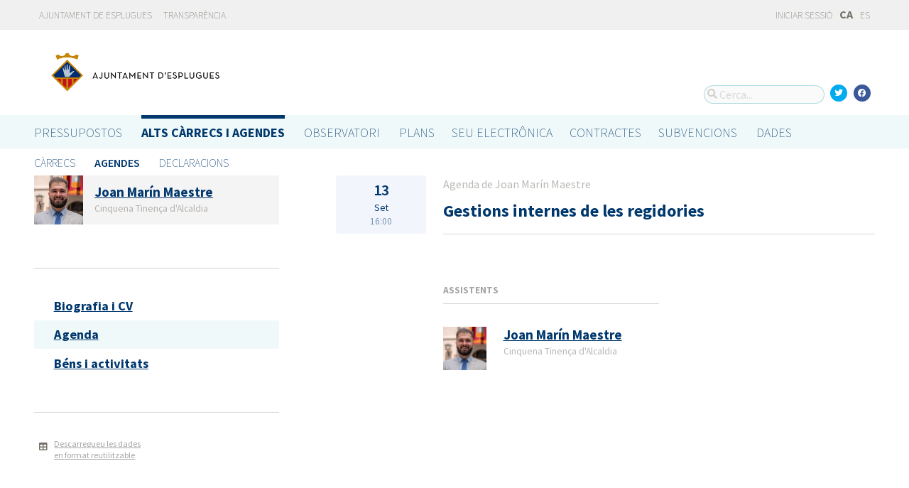

--- FILE ---
content_type: text/html; charset=utf-8
request_url: https://portalobert.esplugues.cat/ca/agendas/joan-marin-maestre/2021-09-12-gestions-internes-de-les-regidories
body_size: 6632
content:




<!DOCTYPE html>
<html lang="ca">

  <head>
    <meta name="viewport" content="width=device-width, initial-scale=1.0, minimum-scale=1.0, maximum-scale=2.0">
    
<title>Gestions internes de les regidories · Gobierto Esplugues de Ajuntament d&#39;Esplugues de Llobregat · Gobierto</title>
<meta name="description" content="Gestions internes de les regidories. Alts càrrecs i agendes. Gobierto Esplugues">
<meta property="og:title" content="Gestions internes de les regidories">
<meta property="og:description" content="Gestions internes de les regidories. Alts càrrecs i agendes. Gobierto Esplugues">
<meta property="og:type" content="website">
<meta property="og:url" content="https://portalobert.esplugues.cat/ca/agendas/joan-marin-maestre/2021-09-12-gestions-internes-de-les-regidories">
<meta property="og:image" content="https://gobierto-populate-production.s3-eu-west-1.amazonaws.com/site-4/sites/logo-2609919d-4ef1-4cc9-ad80-cb595423a41e/logo_esplugues.png">
<meta name="twitter:card" content="summary">
<meta name="twitter:site" content="gobierto">
<meta name="twitter:description" content="Gestions internes de les regidories. Alts càrrecs i agendes. Gobierto Esplugues">
<meta name="twitter:title" content="Gestions internes de les regidories">
<meta name="twitter:image" content="https://gobierto-populate-production.s3-eu-west-1.amazonaws.com/site-4/sites/logo-2609919d-4ef1-4cc9-ad80-cb595423a41e/logo_esplugues.png">
<!-- module styles -->
  <link rel="stylesheet" media="screen" href="https://assets-transparencia.gobierto.es/assets/people-61d0b0160006b33d42af2a1709a2762ddbd4dc1a6f132e7d8b7874e77a166d7b.css" />

<!-- module libraries -->
  <script src="https://assets-transparencia.gobierto.es/assets/people-5462177c6c9b22d784881202f50a596049b6704a0ee2dbdb6bd9719c18012f1b.js" data-turbolinks-track="true"></script>

<!-- turbolink hooks -->

<!-- generic content hook -->


<meta name="csrf-param" content="authenticity_token" />
<meta name="csrf-token" content="XHYaO3HcPh94G7Ux2OQMBbE98/hdclONPMA8Ic+wSI8Pp0vlZHTTfOIZrSbHBglUaIDYvxvh5k6RI2npPcGWSw==" />

  <link rel="shortcut icon" type="image/x-icon" href="https://assets-transparencia.gobierto.es/assets/favicons/favicon-8bf18336222125c89200f3f0fc2cab966e4d712d2c701f191bd933fa0dcbf455.ico" />
<link rel="apple-touch-icon" type="image/x-icon" href="https://assets-transparencia.gobierto.es/assets/favicons/apple-touch-icon-c3ef9e0e10f4f349f69d0df81ca728bf2380eb91ef494e3eb2d96780e4ab3bd3.png" />
<link rel="apple-touch-icon" type="image/x-icon" href="https://assets-transparencia.gobierto.es/assets/favicons/apple-touch-icon-57x57-d1e9fad350f62039afddf7391d00a982b8ddd60d801e6a1b8f08ca426a28abf5.png" sizes="57x57" />
<link rel="apple-touch-icon" type="image/x-icon" href="https://assets-transparencia.gobierto.es/assets/favicons/apple-touch-icon-60x60-0f42c93d0de1e40abfd81c12165b54f5edf9499ad06adfedc2ca3075fa0b2cbe.png" sizes="60x60" />
<link rel="apple-touch-icon" type="image/x-icon" href="https://assets-transparencia.gobierto.es/assets/favicons/apple-touch-icon-72x72-d1242e6a81d6899b0fd0d405d09356d2920efca1fe339b65db2558efbaaf1f3b.png" sizes="72x72" />
<link rel="apple-touch-icon" type="image/x-icon" href="https://assets-transparencia.gobierto.es/assets/favicons/apple-touch-icon-76x76-321df16d30a6a8cf8f3c637f4075443d5766610128560f5b72dca5524cd86a7a.png" sizes="76x76" />
<link rel="apple-touch-icon" type="image/x-icon" href="https://assets-transparencia.gobierto.es/assets/favicons/apple-touch-icon-114x114-179c788e36aa00e9fed4e8572aab6b8947e73dde033e58f3660e231ea640d7c3.png" sizes="114x114" />
<link rel="apple-touch-icon" type="image/x-icon" href="https://assets-transparencia.gobierto.es/assets/favicons/apple-touch-icon-120x120-db6994a10f523c41c4a0e62749e15b742dc89b1f9331311de838941cd83f01e2.png" sizes="120x120" />
<link rel="apple-touch-icon" type="image/x-icon" href="https://assets-transparencia.gobierto.es/assets/favicons/apple-touch-icon-144x144-0bef1e3895890ccc82b7d6d549b11be440f9cf1c995e5ce57c58b7f5d77c7df4.png" sizes="144x144" />
<link rel="apple-touch-icon" type="image/x-icon" href="https://assets-transparencia.gobierto.es/assets/favicons/apple-touch-icon-152x152-5a9ad8aecb9b290fcfdd05e28cfb184452e9eca643933b30a709d3e05a2e42ea.png" sizes="152x152" />
<link rel="apple-touch-icon" type="image/x-icon" href="https://assets-transparencia.gobierto.es/assets/favicons/apple-touch-icon-180x180-c3ef9e0e10f4f349f69d0df81ca728bf2380eb91ef494e3eb2d96780e4ab3bd3.png" sizes="180x180" />
<link rel="icon" type="image/png" href="https://assets-transparencia.gobierto.es/assets/favicons/android-chrome-36x36-3ae850ceed499454ed8f474405a0b0bedcf6c902594eec606e9ac581a3a18819.png" sizes="36x36" />
<link rel="icon" type="image/png" href="https://assets-transparencia.gobierto.es/assets/favicons/android-chrome-48x48-5596574fa6c95d4ffe82da839b447a3f1104d70baec840c32c77ce6571c69248.png" sizes="48x48" />
<link rel="icon" type="image/png" href="https://assets-transparencia.gobierto.es/assets/favicons/android-chrome-72x72-9ea7bcf4a42c0ed1b4777eedb206531da9873b864bf2fb9935889bc9b8efb5b0.png" sizes="72x72" />
<link rel="icon" type="image/png" href="https://assets-transparencia.gobierto.es/assets/favicons/android-chrome-96x96-a740c2a789b079af7d92a5518e361ebcc779b19e77c1cf2af2862577bcea5d22.png" sizes="96x96" />
<link rel="icon" type="image/png" href="https://assets-transparencia.gobierto.es/assets/favicons/android-chrome-144x144-b7ba94428747702734324280e49c04ed5414f05b85d3252f88e0780107a76f8f.png" sizes="144x144" />
<link rel="icon" type="image/png" href="https://assets-transparencia.gobierto.es/assets/favicons/android-chrome-192x192-a898a53c6501ff01d0c1373be5b00c346c4ff8ef22094e27fd6df1d06dc83765.png" sizes="192x192" />
<link rel="icon" type="image/png" href="https://assets-transparencia.gobierto.es/assets/favicons/favicon-16x16-20c29f8c657793d4ef79e5d755383cebe3649b226702b19872d64194c59de8fe.png" sizes="16x16" />
<link rel="icon" type="image/png" href="https://assets-transparencia.gobierto.es/assets/favicons/favicon-32x32-cacd2e6390787bd0031c19ba6c9398e21cf2ac285ab54966ce21ca62c91b039c.png" sizes="32x32" />
<link rel="icon" type="image/png" href="https://assets-transparencia.gobierto.es/assets/favicons/favicon-96x96-901dafb7a000031e4c0109b760829fbb533296b71353aa71b1d94e48fcb066a8.png" sizes="96x96" />
<link rel="icon" type="image/png" href="https://assets-transparencia.gobierto.es/assets/favicons/favicon-194x194-d2140d53388d1c85bf851f1a05b34a7efb17d7fa32fdd2c58abd29cb2caf7e03.png" sizes="194x194" />
<!-- TODO: favicon manifest cannot be loaded via rails/webpacker -->
<meta name="msapplication-TileColor" content="#da532c">
<meta name="msapplication-TileImage" content="https://assets-transparencia.gobierto.es/assets/favicons/mstile-144x144-6e3b718cd946e48baf1837045819df3da221312a09caaf40de575adf6b0fc00a.png">
<meta name="theme-color" content="#da532c">


  <style type="text/css">
a,
h1,
h2,
h3,
.filter_boxed ul li.active a,
body.gobierto_people .person_event-item .date_badge,
button.outline, .button.outline,
.main_people_content .person_header .person_party, .main_people_content .person_header .political_group,
.agenda-switcher,
.metric_boxes .metric_box h3,
header .site_header .main-nav a, 
header .site_header .sub-nav a {
  color: #00386E; /* color_primary */
}
.bubble_legend_wrapper .bubble_legend text,
.timeline .handle {
  fill: #00386E; /* color_primary */
}
header .site_header .main-nav .main-nav-item.active {
  border-top-color: #00386E;
}

.color_bg_main,
.color_main,
input[type=submit], .button, button,
.simple-calendar .today,
input[type="checkbox"]:checked + label span, input[type="radio"]:checked + label span,
.metric_boxes .metric_box .bar,
.metric_boxes .metric_box .bar .line {
  background: #00386E; /* color_primary */
}
.metric_boxes .metric_box .inner {
  background: rgba(0,56,110, .1); /* color_primary_rgb */
}
.agenda-switcher,
.metric_boxes .metric_box .bar .line {
  border-color: background: rgba(0,56,110, .2); /* color_primary_rgb */
}


a:hover {
  color: #2D68C4; /* color_primary_onhover */
}
input[type=submit]:hover, .button:hover, button:hover,
header.meta .site_header menu.complete .section a:hover,
header.meta .site_header menu.complete .close a:hover {
  background: #2D68C4; /* color_primary_onhover */
}
.box,
body.gobierto_people .person_event-item .date_badge,
button.outline, .button.outline,
.main_people_content .person_header .person_party, .main_people_content .person_header .political_group {
  background: rgba(45,104,196, .06); /* color_primary_onhover_rgb */
}
table.block_content th,
input[type="checkbox"]:checked + label, input[type="radio"]:checked + label,
input[type="checkbox"] + label:hover, input[type="radio"] + label:hover {
  background: rgba(45,104,196, .15); /* color_primary_onhover_rgb */
}


table.block_content th {
  color: rgba(0,112,180, 0.5);
}

input[type="checkbox"] + label span, input[type="radio"] + label span {
  border-color: #004570;
}



header.meta .site_header .logo {
  margin: 0;
}

header.meta .site_header .logo img {
  max-width: 340px;
  height: auto;
  margin: 0;
  margin-left: -28px;
}

body.pages_show .side_navigation {
display: none;
}

.people-summary .block h2 {
    text-transform: none;
}

header .site_header .sub-nav a[href="/descarga-datos"] {
  display: none;
}
</style>


  </head>

  <body class="gobierto_people person_events show person_events_show gobierto_people_people_person_events_show" >

    

  <header role="banner" class="meta">

    <div class="slim_nav_bar">
      <div class="column pure-g">
        <div class="desktop_only">

          <div class="pure-u-1-2 pure-u-md-1-2">
              <a href="http://www.esplugues.cat">Ajuntament de Esplugues</a>
<a href="https://www.esplugues.cat/ajuntament/transparencia/">Transparència</a>
          </div>

          <div class="pure-u-1-2 pure-u-md-1-2 right">
            <div class="user_links">
  <div class="pure-menu pure-menu-horizontal">
        <ul class="pure-menu-list left">
          <li class="pure-menu-item">
            <a class="pure-menu-link" href="/user/sessions/new">
              <i class="fas fa-sign-in"></i>
              Iniciar sessió
</a>          </li>
        </ul>
  </div>
</div>



            <span id="subscribable_button">
              

            </span>

            <div class="language_selector">
                    <strong>CA</strong>
      <a data-turbolinks="false" href="/agendas/joan-marin-maestre/2021-09-12-gestions-internes-de-les-regidories">ES</a>

            </div>

          </div>

        </div>
      </div>
    </div>

    <div class="site_header">

      <div class="column site_header_block">

        <div class="site_header_logo">

          <div class="site_header_image">
              <a href="https://portalobert.esplugues.cat/"><img alt="Ajuntament d&#39;Esplugues de Llobregat" src="https://gobierto-populate-production.s3-eu-west-1.amazonaws.com/site-4/sites/logo-2609919d-4ef1-4cc9-ad80-cb595423a41e/logo_esplugues.png" /></a>
          </div>

          <div class="mobile_only right">
            <div class="hamburger_container">
              <a class="nav_control" href="#">
                <i class="fas fa-bars" aria-label="Inici"></i>
</a>            </div>
          </div>

        </div>

        <div class="site_header_social">

          <div class="search-box">

  <i class="fas fa-search"></i>


    <input id="gobierto_search" name="q" class="search-box_input" type="text" placeholder="Cerca..." aria-label="Cerca...">
    <div id="search_results" class="search_result_list"></div>


</div>


          <div class="social_links_container js-mobile-buttons" data-share>
              <a class="social_share twitter" data-share-network="twitter" data-track-event="Social Share|Click Twitter|Header"><i class="fab fa-twitter"></i></a>
              <a class="social_share facebook" data-share-network="facebook" data-track-event="Social Share|Click Facebook|Header"><i class="fab fa-facebook"></i></a>
          </div>

          <div class="mobile_only js-mobile-buttons">
            <div class="scroll-up">
              <span class="fa-stack">
                <i class="fas fa-circle fa-stack-2x"></i>
                <i class="fas fa-angle-up fa-stack-1x fa-inverse"></i>
              </span>
            </div>
          </div>

        </div>

      </div>

      <nav class="nav main-nav" aria-hidden="false" aria-label="main navigation">
  <div class="column">
        <div class="main-nav-item">
  <a data-turbolinks="false" href="/">Pressupostos</a>
</div>

          <div class="main-nav-item active">
    <a data-turbolinks="false" href="/ca/carrecs-i-agendes">Alts càrrecs i agendes</a>
  </div>

        <div class="main-nav-item">
  <a data-turbolinks="false" href="/observatorio">Observatori</a>
</div>

        <div class="main-nav-item">
  <a data-turbolinks="false" href="/planes/pam/2023">Plans</a>
</div>

        <div id="gobierto-data-top-menu" class="main-nav-item">
  <a data-turbolinks="false" href="/datos">Dades</a>
</div>

        
  </div>
</nav>

<nav class="nav sub-nav" role="navigation" aria-hidden="false" aria-label="secondary navigation">
  <div class="column">
      <div class="sub-nav-item">
      <a data-turbolinks="false" href="/ca/carrecs">Càrrecs</a>
  </div>
  <div class="sub-nav-item active">
      <a data-turbolinks="false" href="/ca/agendas">Agendes</a>
  </div>
  <div class="sub-nav-item">
      <a data-turbolinks="false" href="/ca/declaracions">Declaracions</a>
  </div>

  </div>
</nav>


      <div class="mobile_only site_header--mobile">
        <!-- static menu -->
        <div class="header js-mobile-header">

  <div class="main-nav">
    <div class="column">
          <div class="main-nav-item">
    <a data-turbolinks="false" href="/ca/carrecs-i-agendes">Alts càrrecs i agendes</a>
  </div>

    </div>
  </div>

  <div class="sub-nav">
    <div class="submenu-container">

      <div class="column sub-nav-flex">
        <div class="sub-nav-item">
                <a data-turbolinks="false" href="/ca/agendas">Agendes</a>

        </div>
        <div class="dropdown-button js-submenu-toggle">
          <div class="button-container">
            <i class="fas fa-caret-down"></i>
          </div>
        </div>
      </div>

      <div class="submenu-dropdown-container">
        <div class="submenu-dropdown js-slider">
          <div class="column dropdown-items">
              <div class="sub-nav-item">
      <a data-turbolinks="false" href="/ca/carrecs">Càrrecs</a>
  </div>
  <div class="sub-nav-item active">
      <a data-turbolinks="false" href="/ca/agendas">Agendes</a>
  </div>
  <div class="sub-nav-item">
      <a data-turbolinks="false" href="/ca/declaracions">Declaracions</a>
  </div>

            <div class="dropdown-button js-submenu-toggle">
              <i class="fas fa-times"></i>
            </div>
          </div>
        </div>
      </div>
    </div>
  </div>

</div>


        <!-- hamburger menu -->
        <nav class="navigation js-mobile-nav">

  <div class="navigation-wrap">
    <div class="navigation-item column">
      <div class="main-nav-item">
        <div class="search-box">

  <i class="fas fa-search"></i>


    <input id="gobierto_search_mobile" name="q" class="search-box_input" type="text" placeholder="Cerca..." aria-label="Cerca...">
    <div id="search_results" class="search_result_list"></div>


</div>

      </div>
    </div>
  </div>

    <!-- Modules loop -->
      <div class="navigation-wrap">
        <div class="navigation-item column">
          <div class="main-nav-item">
  <a data-turbolinks="false" href="/">Pressupostos</a>
</div>

          <div class="dropdown-button js-item-toggle">
            <div class="button-container">
              <i class="fas fa-caret-down"></i>
            </div>
          </div>
        </div>
        <div class="navigation-subitem-container">
          <div class="navigation-subitem js-slider ">
            <div class="subitem-container">
              <div class="sub-nav-item">
    <a data-turbolinks="false" href="/presupuestos/resumen/2025">Pressupostos</a>
</div>
<div class="sub-nav-item">
    <a data-turbolinks="false" href="/presupuestos/ejecucion/2025">Execució</a>
</div>
<div class="sub-nav-item">
    <a data-turbolinks="false" href="/presupuestos/guia">Guia</a>
</div>
  <div class="sub-nav-item">
      <a class="" data-turbolinks="false" href="/presupuestos/recibo">Rebut</a>
  </div>
  <div class="sub-nav-item">
    <a class="" data-turbolinks="false" href="/presupuestos/proveedores-facturas">Proveïdors i Factures</a>
  </div>
<div class="sub-nav-item">
  <a data-turbolinks="false" href="/descarga-datos">Dades</a>
</div>

            </div>
          </div>
        </div>
      </div>
      <div class="navigation-wrap">
        <div class="navigation-item column">
            <div class="main-nav-item">
    <a data-turbolinks="false" href="/ca/carrecs-i-agendes">Alts càrrecs i agendes</a>
  </div>

          <div class="dropdown-button js-item-toggle">
            <div class="button-container">
              <i class="fas fa-caret-down"></i>
            </div>
          </div>
        </div>
        <div class="navigation-subitem-container">
          <div class="navigation-subitem js-slider is-open">
            <div class="subitem-container">
                <div class="sub-nav-item">
      <a data-turbolinks="false" href="/ca/carrecs">Càrrecs</a>
  </div>
  <div class="sub-nav-item active">
      <a data-turbolinks="false" href="/ca/agendas">Agendes</a>
  </div>
  <div class="sub-nav-item">
      <a data-turbolinks="false" href="/ca/declaracions">Declaracions</a>
  </div>

            </div>
          </div>
        </div>
      </div>
      <div class="navigation-wrap">
        <div class="navigation-item column">
          <div class="main-nav-item">
  <a data-turbolinks="false" href="/observatorio">Observatori</a>
</div>

          <div class="dropdown-button js-item-toggle">
            <div class="button-container">
              <i class="fas fa-caret-down"></i>
            </div>
          </div>
        </div>
        <div class="navigation-subitem-container">
          <div class="navigation-subitem js-slider ">
            <div class="subitem-container">
                <div class="sub-nav-item">
    <a data-turbolinks="false" href="/observatorio#poblacion">Població</a>
  </div>
  <div class="sub-nav-item">
    <a data-turbolinks="false" href="/observatorio#empleo">Ocupació</a>
  </div>
  <div class="sub-nav-item">
    <a data-turbolinks="false" href="/observatorio#economia">Economia</a>
  </div>


            </div>
          </div>
        </div>
      </div>
      <div class="navigation-wrap">
        <div class="navigation-item column">
          <div class="main-nav-item">
  <a data-turbolinks="false" href="/planes/pam/2023">Plans</a>
</div>

          <div class="dropdown-button js-item-toggle">
            <div class="button-container">
              <i class="fas fa-caret-down"></i>
            </div>
          </div>
        </div>
        <div class="navigation-subitem-container">
          <div class="navigation-subitem js-slider ">
            <div class="subitem-container">
                <div class="sub-nav-item ">
    <a href="/planes/pam/2023">Pla de Govern (PAM)</a>
  </div>
  <div class="sub-nav-item ">
    <a href="/planes/smart-city/2018">Smart City</a>
  </div>

            </div>
          </div>
        </div>
      </div>
      <div class="navigation-wrap">
        <div class="navigation-item column">
          <div id="gobierto-data-top-menu" class="main-nav-item">
  <a data-turbolinks="false" href="/datos">Dades</a>
</div>

          <div class="dropdown-button js-item-toggle">
            <div class="button-container">
              <i class="fas fa-caret-down"></i>
            </div>
          </div>
        </div>
        <div class="navigation-subitem-container">
          <div class="navigation-subitem js-slider ">
            <div class="subitem-container">
              <div class="sub-nav-item">
  <a data-turbolinks="false" href="/datos/">Conjunts de dades</a>
</div>
<div class="sub-nav-item">
  <a data-turbolinks="false" href="/datos/v/visualizaciones">Visualitzacions</a>
</div>

            </div>
          </div>
        </div>
      </div>
      <div class="navigation-wrap">
        <div class="navigation-item column">
          
          <div class="dropdown-button js-item-toggle">
            <div class="button-container">
              <i class="fas fa-caret-down"></i>
            </div>
          </div>
        </div>
        <div class="navigation-subitem-container">
          <div class="navigation-subitem js-slider ">
            <div class="subitem-container">
              
            </div>
          </div>
        </div>
      </div>

  <div class="navigation-wrap">
      <div class="navigation-item column">
        <div class="main-nav-item">
          <a data-turbolinks="false" href="/user/sessions/new">Feu login o registreu-vos</a>
        </div>
      </div>
  </div>

  <!-- nav-footer -->
  <div class="navigation-wrap">
    <div class="navigation-footer">

      <div class="footer-top js-secondary_nav">
        
      </div>

      <div class="footer-bottom p_v_1">
        <div class="column">
          <a href="http://www.esplugues.cat">Ajuntament de Esplugues</a>
<a href="https://www.esplugues.cat/ajuntament/transparencia/">Transparència</a>
        </div>
      </div>

    </div>
  </div>
</nav>

      </div>

    </div>

  </header>


    <main role="main" class="container">
      
      
  <div class="column">

    <div class="pure-g">

      <div class="pure-u-1 pure-u-md-7-24">

        <div class="person_header_small clearfix">
          <div class="person-item pure-g">


    <div class="pure-u-1 pure-u-md-1-5">
      <a href="/ca/carrecs/joan-marin-maestre">
          <img class="avatar" alt="Foto de Joan Marín Maestre" src="https://gobierto-populate-production.s3.eu-west-1.amazonaws.com/site-4/gobierto_people/people/avatar-04303617-2382-4067-b981-281d20e9b8ee/Joan%20Marin_17.06.23%20%282%29.jpg" />
</a>    </div>


  <div class="pure-u-1 person-name pure-u-md-4-5">
    <a href="/ca/carrecs/joan-marin-maestre">
      <h2>Joan Marín Maestre</h2>
</a>    <div class="soft tipsit" title="">
      Cinquena Tinença d&#39;Alcaldia
    </div>
  </div>

</div>

          <div class="contact-methods">
  <ul>





  </ul>
</div>

          
        </div>

          <div class="separator"></div>

  <div class="people-navigation">

    <ul>
        <li><h3><a class="" href="/ca/carrecs/joan-marin-maestre/biografia">Biografia i CV</a></h3></li>
        <li><h3><a class="active" href="/ca/agendas/joan-marin-maestre">Agenda</a></h3></li>
        <li><h3><a class="" href="/ca/declaracions/joan-marin-maestre">Béns i activitats</a></h3></li>
    </ul>

  </div>


<div class="download_open_data">
  <i class="fas fa-table"></i>
  <a href="https://portalobert.esplugues.cat/descarga-datos">Descarregueu les dades en format reutilitzable</a>
</div>



      </div>

      <div class="pure-u-1 pure-u-md-17-24 main_people_content">

        
<div class="person_event-item">

  <div class="pure-g">

    <div class="date_badge pure-u-1 pure-u-md-1-6">
      <div class="day">13</div>
      <div class="month">Set</div>
      <div class="hour">16:00</div>
    </div>

    <div class="pure-u-1 pure-u-md-5-6 event-content">

      <span class="soft">Agenda de Joan Marín Maestre</span>
      <h2>Gestions internes de les regidories</h2>

    </div>

  </div>

  <div class="pure-g">

    <div class="pure-u-1 pure-u-md-1-6"></div>

    <div class="pure-u-1 pure-u-md-5-6 event-content">

      <div class="event-data">

        <div class="event-description">
            
        </div>

        <div class="pure-g">

            <div class="pure-u-1 pure-u-md-1-2 event-attendees">

              <h3 class="block_section">Assistents</h3>

                  <div class="person-item pure-g">


    <div class="pure-u-1 pure-u-md-1-5">
      <a href="/ca/carrecs/joan-marin-maestre">
          <img class="avatar" alt="Foto de Joan Marín Maestre" src="https://gobierto-populate-production.s3.eu-west-1.amazonaws.com/site-4/gobierto_people/people/avatar-04303617-2382-4067-b981-281d20e9b8ee/Joan%20Marin_17.06.23%20%282%29.jpg" />
</a>    </div>


  <div class="pure-u-1 person-name pure-u-md-4-5">
    <a href="/ca/carrecs/joan-marin-maestre">
      <h2>Joan Marín Maestre</h2>
</a>    <div class="soft tipsit" title="">
      Cinquena Tinença d&#39;Alcaldia
    </div>
  </div>

</div>


            </div>

        </div>

        <div class="pure-g">

        </div>
      </div>
    </div>
  </div>
</div>



      </div>

    </div>

  </div>


    </main>

      <footer role="contentinfo">

    <div class="column pure-g">

      <div class="pure-u-1 mobile_only">
        <a class="nav_control" href="#">
          <i class="fas fa-bars"></i> Menú
</a>      </div>

      <div class="pure-u-1 pure-u-md-9-24">
        <a href="https://portalobert.esplugues.cat/"><img class="logo" alt="Ajuntament d&#39;Esplugues de Llobregat" src="https://gobierto-populate-production.s3-eu-west-1.amazonaws.com/site-4/sites/logo-2609919d-4ef1-4cc9-ad80-cb595423a41e/logo_esplugues.png" /></a>
      </div>

      <div class="pure-u-1 pure-u-md-15-24 custom_html_footer">
        <img src="https://gobierto-populate-staging.s3.eu-west-1.amazonaws.com/site-9/gobierto_attachments/attachments/file-dcde5a66-3b93-4487-947e-b230f3663ed5/logo_footer_esplugues.png">

<script>
$(function() {
var $el = $('.main-nav a[href="/planes/pam/2023"]').parent();
if($el.length) {
  var text_sede = 'SEU ELECTRÔNICA';
  var text_contratos = 'Contractes';
  var text_subvenciones = 'Subvencions';
  if(I18n.locale === "es") {
    text_sede = 'SEDE ELECTRÓNICA';
    text_contratos = 'Contratos';
    text_subvenciones = 'Subvenciones';
  }
  $('<div class="main-nav-item"><a target="_blank" data-turbolinks="false" href="https://sede.esplugues.cat/portal/pestana.do?pes_cod=4&ent_id=1&idioma=2">'+text_sede+'</a></div><div class="main-nav-item"><a data-turbolinks="false" href="/visualizaciones/contratos">'+text_contratos+'</a></div><div class="main-nav-item"><a data-turbolinks="false" href="/visualizaciones/subvenciones">'+text_subvenciones+'</a></div>').insertAfter($el);
}
});

// Add a text in the intro 
var budgets_intro_text = $('body.budgets_index > div.container > div > div:nth-child(1) > div.pure-g.header_block_inline > div:nth-child(1) > p:nth-child(2)');
$('<p><a href="https://www.esplugues.cat/ajuntament/informacio-economica/pressupost-municipal/pressupost-municipal-exercici-2024/">Consulta el projecte de pressupost 2024</a></p>').insertAfter(budgets_intro_text);

</script>
      </div>

    </div>

    <div class="column pure-g footer_tools">

      <div class="pure-u-1 pure-u-md-9-24 copyright_notice">
        © 2026 Ajuntament d&#39;Esplugues de Llobregat
      </div>


      <div class="pure-u-1 pure-u-md-5-24">
      </div>

    </div>

    <div class="center gobierto_notice">
      <p><small>Web basat en <a href="https://gobierto.es">Gobierto</a></small></p>
    </div>

  </footer>


      <script type="text/javascript">
    (function(i,s,o,g,r,a,m){i['GoogleAnalyticsObject']=r;i[r]=i[r]||function(){
    (i[r].q=i[r].q||[]).push(arguments)},i[r].l=1*new Date();a=s.createElement(o),
    m=s.getElementsByTagName(o)[0];a.async=1;a.src=g;m.parentNode.insertBefore(a,m)
    })(window,document,'script','https://www.google-analytics.com/analytics.js','ga');

    function gaCall(){
      var args = arguments;
      ga(function() {
        var allTrackers = ga.getAll();
        for(var i in allTrackers) {
          new_args = [allTrackers[i].get('name')+'.'+args[0]];
          for(var n = 1; n < args.length; n++){
            new_args.push(args[n]);
          }
          ga.apply(this, new_args);

        }
      });
    }

    ga('create', 'UA-12544601-9', 'auto');
    gaCall('send', 'pageview');
  </script>


<!-- generic content hook -->


<!-- site js variables -->
<script type="text/javascript">
  window.I18n = window.I18n || {};
  window.I18n.defaultLocale = "es";
  window.I18n.locale = "ca";

  window.searchClient = {
    searchable_types: ["GobiertoPeople::Person","GobiertoPeople::PersonPost","GobiertoPeople::PersonStatement","GobiertoBudgets::BudgetLine","GobiertoPlans::Node","GobiertoData::Dataset","GobiertoCms::Page","GobiertoCalendars::Event"]
  };
  window.populateData = {
    token: "yaqWIWRlO_fbLEhVyfnmgg",
      municipalityId: "8077",
      municipalityName: "Esplugues de Llobregat",
      provinceId: "8",
      provinceName: "Barcelona",
      ccaaId: "9",
      ccaaName: "Catalunya",
    year: 2017,
    endpoint: "https://datos.gobierto.es/api/v1/data/data.json?sql="
  };
  window.populateDataYear = {
    currentYear: 2026
  };
  window.gobiertoAPI = {
    current_user_id: "",
    token: ""
  };
</script>

<!-- page controller initialization -->



  </body>
</html>




